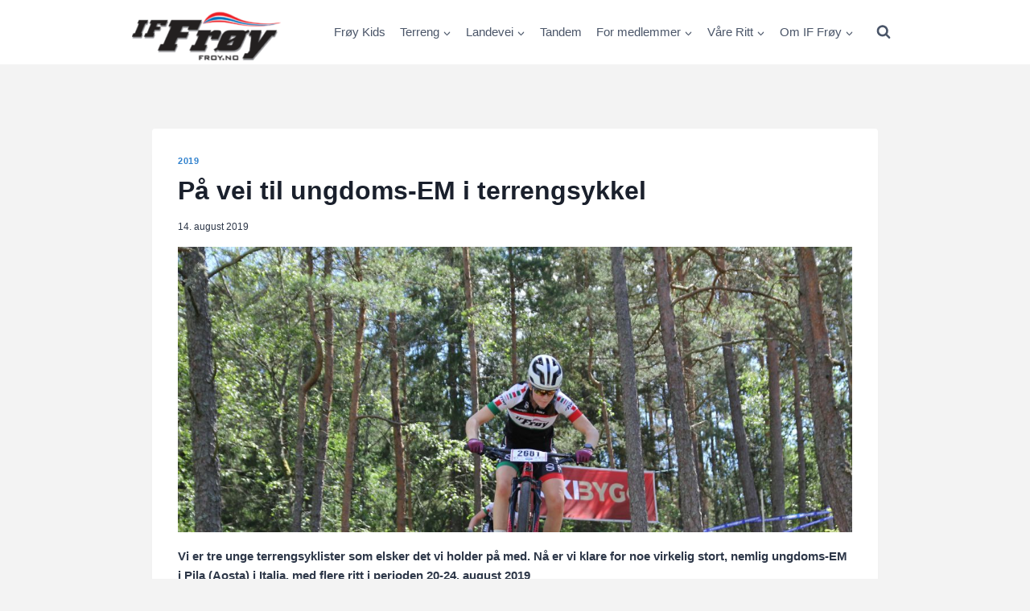

--- FILE ---
content_type: text/css
request_url: https://froy.no/wp-content/tablepress-combined.min.css?ver=68
body_size: 1810
content:
.tablepress{--text-color:#111;--head-text-color:var(--text-color);--head-bg-color:#d9edf7;--odd-text-color:var(--text-color);--odd-bg-color:#fff;--even-text-color:var(--text-color);--even-bg-color:#f9f9f9;--hover-text-color:var(--text-color);--hover-bg-color:#f3f3f3;--border-color:#ddd;--padding:0.5rem;border:none;border-collapse:collapse;border-spacing:0;clear:both;margin:0 auto 1rem;table-layout:auto;width:100%}.tablepress>:not(caption)>*>*{background:none;border:none;box-sizing:border-box;float:none!important;padding:var(--padding);text-align:left;vertical-align:top}.tablepress>:where(thead)+tbody>*>*,.tablepress>tbody>*~*>*,.tablepress>tfoot>:where(:first-child)>*{border-top:1px solid var(--border-color)}.tablepress>:where(thead,tfoot)>*>th{background-color:var(--head-bg-color);color:var(--head-text-color);font-weight:700;vertical-align:middle;word-break:normal}.tablepress>:where(tbody)>tr>*{color:var(--text-color)}.tablepress>:where(tbody.row-striping)>:nth-child(odd)>*{background-color:var(--odd-bg-color);color:var(--odd-text-color)}.tablepress>:where(tbody.row-striping)>:nth-child(2n)>*{background-color:var(--even-bg-color);color:var(--even-text-color)}.tablepress>.row-hover>tr:hover>*{background-color:var(--hover-bg-color);color:var(--hover-text-color)}.tablepress img{border:none;margin:0;max-width:none;padding:0}.tablepress-table-description{clear:both;display:block}.dt-scroll{width:100%}.dt-scroll .tablepress{width:100%!important}div.dt-scroll-body tfoot tr,div.dt-scroll-body thead tr{height:0}div.dt-scroll-body tfoot tr th,div.dt-scroll-body thead tr th{border-bottom-width:0!important;border-top-width:0!important;height:0!important;padding-bottom:0!important;padding-top:0!important}div.dt-scroll-body tfoot tr th div.dt-scroll-sizing,div.dt-scroll-body thead tr th div.dt-scroll-sizing{height:0!important;overflow:hidden!important}div.dt-scroll-body>table.dataTable>thead>tr>th{overflow:hidden}.tablepress{--head-active-bg-color:#049cdb;--head-active-text-color:var(--head-text-color);--head-sort-arrow-color:var(--head-active-text-color)}.tablepress thead th:active{outline:none}.tablepress thead .dt-orderable-asc .dt-column-order:before,.tablepress thead .dt-ordering-asc .dt-column-order:before{bottom:50%;content:"\25b2"/"";display:block;position:absolute}.tablepress thead .dt-orderable-desc .dt-column-order:after,.tablepress thead .dt-ordering-desc .dt-column-order:after{content:"\25bc"/"";display:block;position:absolute;top:50%}.tablepress thead .dt-orderable-asc,.tablepress thead .dt-orderable-desc,.tablepress thead .dt-ordering-asc,.tablepress thead .dt-ordering-desc{padding-right:24px;position:relative}.tablepress thead .dt-orderable-asc .dt-column-order,.tablepress thead .dt-orderable-desc .dt-column-order,.tablepress thead .dt-ordering-asc .dt-column-order,.tablepress thead .dt-ordering-desc .dt-column-order{bottom:0;color:var(--head-sort-arrow-color);position:absolute;right:6px;top:0;width:12px}.tablepress thead .dt-orderable-asc .dt-column-order:after,.tablepress thead .dt-orderable-asc .dt-column-order:before,.tablepress thead .dt-orderable-desc .dt-column-order:after,.tablepress thead .dt-orderable-desc .dt-column-order:before,.tablepress thead .dt-ordering-asc .dt-column-order:after,.tablepress thead .dt-ordering-asc .dt-column-order:before,.tablepress thead .dt-ordering-desc .dt-column-order:after,.tablepress thead .dt-ordering-desc .dt-column-order:before{font-family:sans-serif!important;font-size:12px;line-height:12px;opacity:.2}.tablepress thead .dt-orderable-asc,.tablepress thead .dt-orderable-desc{cursor:pointer;outline-offset:-2px}.tablepress thead .dt-orderable-asc:hover,.tablepress thead .dt-orderable-desc:hover,.tablepress thead .dt-ordering-asc,.tablepress thead .dt-ordering-desc{background-color:var(--head-active-bg-color);color:var(--head-active-text-color)}.tablepress thead .dt-ordering-asc .dt-column-order:before,.tablepress thead .dt-ordering-desc .dt-column-order:after{opacity:.8}.tablepress:where(.auto-type-alignment) .dt-right,.tablepress:where(.auto-type-alignment) .dt-type-date,.tablepress:where(.auto-type-alignment) .dt-type-numeric{text-align:right}.dt-container{clear:both;margin-bottom:1rem;position:relative}.dt-container .tablepress{margin-bottom:0}.dt-container .dt-layout-row{display:flex;flex-direction:row;flex-wrap:wrap;justify-content:space-between}.dt-container .dt-layout-row.dt-layout-table .dt-layout-cell{display:block;width:100%}.dt-container .dt-layout-cell{display:flex;flex-direction:row;flex-wrap:wrap;gap:1em;padding:5px 0}.dt-container .dt-layout-cell.dt-layout-full{align-items:center;justify-content:space-between;width:100%}.dt-container .dt-layout-cell.dt-layout-full>:only-child{margin:auto}.dt-container .dt-layout-cell.dt-layout-start{align-items:center;justify-content:flex-start;margin-right:auto}.dt-container .dt-layout-cell.dt-layout-end{align-items:center;justify-content:flex-end;margin-left:auto}.dt-container .dt-layout-cell:empty{display:none}.dt-container label{display:inline}.dt-container .dt-input{display:inline;font-size:inherit;padding:5px;width:auto}.dt-container .dt-search{align-items:center;display:flex;flex-wrap:wrap;gap:5px;justify-content:center}.dt-container .dt-paging .dt-paging-button{background:#0000;border:1px solid #0000;border-radius:2px;box-sizing:border-box;color:inherit!important;cursor:pointer;display:inline-block;font-size:1em;height:32px;margin-left:2px;min-width:32px;padding:0 5px;text-align:center;text-decoration:none!important;vertical-align:middle}.dt-container .dt-paging .dt-paging-button.current,.dt-container .dt-paging .dt-paging-button:hover{border:1px solid #111}.dt-container .dt-paging .dt-paging-button.disabled,.dt-container .dt-paging .dt-paging-button.disabled:active,.dt-container .dt-paging .dt-paging-button.disabled:hover{border:1px solid #0000;color:#0000004d!important;cursor:default;outline:none}.dt-container .dt-paging>.dt-paging-button:first-child{margin-left:0}.dt-container .dt-paging .ellipsis{padding:0 1em}@media screen and (max-width:767px){.dt-container .dt-layout-row{flex-direction:column}.dt-container .dt-layout-cell{flex-direction:column;padding:.5em 0}}
.tablepress thead th{background-color:#ccc}.tablepress-table-name{font-size:20px}.tablepress-id-Styret .column-1,.tablepress-id-Medlemsservice .column-1,.tablepress-id-RittArrangement .column-1,.tablepress-id-TerrengKontakter .column-1,.tablepress-id-LandeveiKontakter .column-1,.tablepress-id-E-Sport .column-1,.tablepress-id-Sykkelkross .column-1,.tablepress-id-Markedskomiteen .column-1,.tablepress-id-Web .column-1,.tablepress-id-Okonomi .column-1,.tablepress-id-Valgkomiteen .column-1,.tablepress-id-Kontrollkomite .column-1,.tablepress-id-DagligLeder .column-1{width:220px}.tablepress-id-Styret .column-2,.tablepress-id-Medlemsservice .column-2,.tablepress-id-RittArrangement .column-2,.tablepress-id-TerrengKontakter .column-2,.tablepress-id-LandeveiKontakter .column-2,.tablepress-id-E-Sport .column-2,.tablepress-id-Sykkelkross .column-2,.tablepress-id-Markedskomiteen .column-2,.tablepress-id-Web .column-2,.tablepress-id-Okonomi .column-2,.tablepress-id-Valgkomiteen .column-2,.tablepress-id-Kontrollkomite .column-2,.tablepress-id-DagligLeder .column-2{width:250px}.tablepress-id-Styret .column-3,.tablepress-id-Medlemsservice .column-3,.tablepress-id-RittArrangement .column-3,.tablepress-id-TerrengKontakter .column-3,.tablepress-id-LandeveiKontakter .column-3,.tablepress-id-E-Sport .column-3,.tablepress-id-Sykkelkross .column-3,.tablepress-id-Markedskomiteen .column-3,.tablepress-id-Web .column-3,.tablepress-id-Okonomi .column-3,.tablepress-id-Valgkomiteen .column-3,.tablepress-id-Kontrollkomite .column-3,.tablepress-id-DagligLeder .column-3{width:300px}.tablepress-id-Styret .column-4,.tablepress-id-Medlemsservice .column-4,.tablepress-id-RittArrangement .column-4,.tablepress-id-TerrengKontakter .column-4,.tablepress-id-LandeveiKontakter .column-4,.tablepress-id-E-Sport .column-4,.tablepress-id-Sykkelkross .column-4,.tablepress-id-Markedskomiteen .column-4,.tablepress-id-Web .column-4,.tablepress-id-Okonomi .column-4,.tablepress-id-Valgkomiteen .column-4,.tablepress-id-Kontrollkomite .column-4,.tablepress-id-DagligLeder .column-4{width:80px}.tablepress-id-Styret{width:850px!important;font-size:14px}.tablepress-id-Medlemsservice{width:850px!important;font-size:14px}.tablepress-id-RittArrangement{width:850px!important;font-size:14px}.tablepress-id-TerrengKontakter{width:850px!important;font-size:14px}.tablepress-id-LandeveiKontakter{width:850px!important;font-size:14px}.tablepress-id-E-Sport{width:850px!important;font-size:14px}.tablepress-id-Sykkelkross{width:850px!important;font-size:14px}.tablepress-id-Markedskomiteen{width:850px!important;font-size:14px}.tablepress-id-Web{width:850px!important;font-size:14px}.tablepress-id-Okonomi{width:850px!important;font-size:14px}.tablepress-id-Valgkomiteen{width:850px!important;font-size:14px}.tablepress-id-Kontrollkomite{width:850px!important;font-size:14px}.tablepress-id-DagligLeder{width:850px!important;font-size:14px}.tablepress-id-TreningGruppe1 .column-1{width:100px;text-align:left}.tablepress-id-TreningGruppe1 .column-2{width:100px}.tablepress-id-TreningGruppe1 .column-3{width:100px}